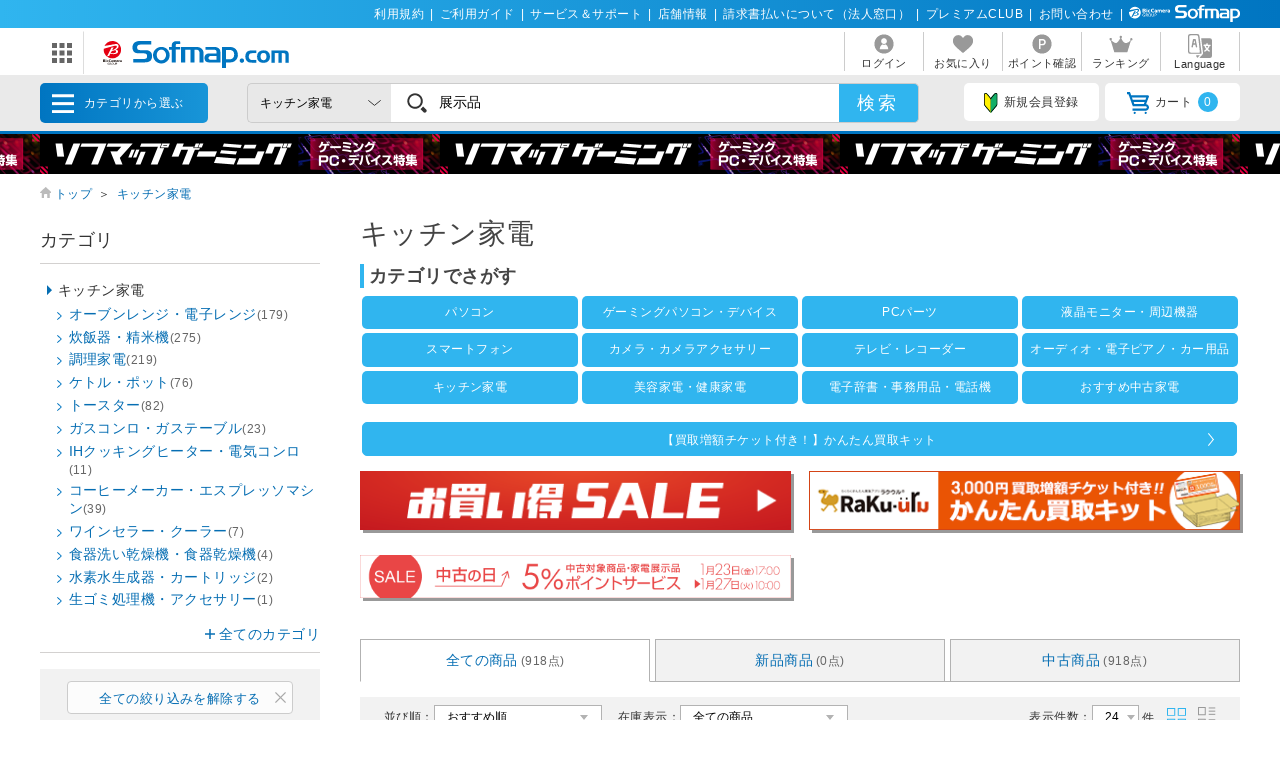

--- FILE ---
content_type: text/html; charset=shift_jis
request_url: https://www.sofmap.com/search_result_json.aspx?keyword=%93W%8E%A6%95i&product_type=ALL&order_by=&gid=001130&type=left
body_size: 2403
content:
{"total_count":"918","gid":{"name":"カテゴリー","items":[{"name":"キッチン家電","count":"918","param":"001130","parent":false,"current":true},{"name":"オーブンレンジ・電子レンジ","count":"179","param":"001130010","parent":false,"current":false},{"name":"炊飯器・精米機","count":"275","param":"001130020","parent":false,"current":false},{"name":"調理家電","count":"219","param":"001130030","parent":false,"current":false},{"name":"ケトル・ポット","count":"76","param":"001130040","parent":false,"current":false},{"name":"トースター","count":"82","param":"001130050","parent":false,"current":false},{"name":"ガスコンロ・ガステーブル","count":"23","param":"001130060","parent":false,"current":false},{"name":"IHクッキングヒーター・電気コンロ","count":"11","param":"001130070","parent":false,"current":false},{"name":"コーヒーメーカー・エスプレッソマシン","count":"39","param":"001130080","parent":false,"current":false},{"name":"ワインセラー・クーラー","count":"7","param":"001130090","parent":false,"current":false},{"name":"食器洗い乾燥機・食器乾燥機","count":"4","param":"001130110","parent":false,"current":false},{"name":"水素水生成器・カートリッジ","count":"2","param":"001130130","parent":false,"current":false},{"name":"生ゴミ処理機・アクセサリー","count":"1","param":"001130140","parent":false,"current":false}]},"product_type":{"name":"商品区分","items":[{"name":"新品","count":"0","param":"NEW"},{"name":"中古","count":"918","param":"USED","used_rank":{"name":"中古品ランク","items":[{"name":"ランクS","count":"1","param":"0009"},{"name":"ランクA","count":"605","param":"0003"},{"name":"ランクB","count":"276","param":"0002"},{"name":"ランクC","count":"36","param":"0001"},{"name":"ランクD","count":"0","param":"0006"},{"name":"ランクE","count":"0","param":"0004"}]}}]},"product_maker_code":{"name":"メーカー","items":[{"name":"HITACHI(日立)","count":"108","param":"100006506"},{"name":"ZOJIRUSHI(象印マホービン)","count":"97","param":"100004216"},{"name":"TIGER(タイガー)","count":"97","param":"100004302"},{"name":"TOSHIBA(東芝)","count":"64","param":"100005226"},{"name":"ORIGINAL%20BASIC","count":"55","param":"100014714"},{"name":"MITSUBISHI(三菱)","count":"46","param":"100008114"},{"name":"SHARP(シャープ)","count":"40","param":"100003324"},{"name":"イデアインターナショナル","count":"39","param":"100007239"},{"name":"アイリスオーヤマ","count":"37","param":"100000404"},{"name":"Panasonic(パナソニック)","count":"33","param":"100006442"},{"name":"ウィナーズ","count":"29","param":"100018341"},{"name":"ラドンナ","count":"28","param":"100009086"},{"name":"コイズミ","count":"21","param":"100002802"},{"name":"abien","count":"17","param":"100017959"},{"name":"SIROCA","count":"16","param":"100001570"},{"name":"T-FAL","count":"13","param":"100005067"},{"name":"バルミューダ","count":"12","param":"100008730"},{"name":"アピックス","count":"11","param":"100000159"},{"name":"岩谷産業","count":"9","param":"100000736"},{"name":"シティライフ","count":"9","param":"100014284"},{"name":"センゴクアラジン","count":"8","param":"100013215"},{"name":"A-STAGE","count":"8","param":"100016776"},{"name":"THERMOS(サーモス)","count":"7","param":"100003139"},{"name":"ピーコック","count":"7","param":"100006602"},{"name":"ツインバード","count":"6","param":"100004904"},{"name":"ドウシシャ","count":"6","param":"100005244"},{"name":"フォルスタージャパン","count":"6","param":"100006958"},{"name":"FORTYFOUR","count":"5","param":"100018847"},{"name":"アラジン","count":"4","param":"100000262"},{"name":"ELECOM(エレコム)","count":"4","param":"100001174"},{"name":"GREEN%20HOUSE(グリーンハウス)","count":"4","param":"100002546"},{"name":"プラスマイナスゼロ","count":"4","param":"100007197"},{"name":"ヤマゼン","count":"4","param":"100008770"},{"name":"ARIETE","count":"4","param":"100016532"},{"name":"カリタ","count":"3","param":"100002088"},{"name":"デロンギ","count":"3","param":"100005142"},{"name":"ドリテック","count":"3","param":"100005403"},{"name":"ネスレ日本","count":"3","param":"100006022"},{"name":"ビタントニオ","count":"3","param":"100006509"},{"name":"ライソン","count":"3","param":"100014470"},{"name":"Daan%20Tech%20Japan","count":"3","param":"100023333"},{"name":"ANTIBAC","count":"2","param":"100000791"},{"name":"ドール","count":"2","param":"100000928"},{"name":"サンコー","count":"2","param":"100003137"},{"name":"CCP","count":"2","param":"100003317"},{"name":"シィーネット","count":"2","param":"100003702"},{"name":"CBジャパン","count":"2","param":"100005841"},{"name":"ハイアール","count":"2","param":"100006233"},{"name":"マクロス","count":"2","param":"100008050"},{"name":"TTS","count":"2","param":"100008621"},{"name":"山本電気","count":"2","param":"100008765"},{"name":"ワンダーシェフ","count":"2","param":"100009770"},{"name":"BONAVITA","count":"2","param":"100012158"},{"name":"GAGGIA","count":"2","param":"100015674"},{"name":"オークローンマーケティング","count":"1","param":"100001647"},{"name":"さくら製作所","count":"1","param":"100002023"},{"name":"クマザキエイム","count":"1","param":"100002400"},{"name":"アントレックス","count":"1","param":"100003257"},{"name":"デバイスタイル","count":"1","param":"100004993"},{"name":"クロア","count":"1","param":"100005751"},{"name":"ニチネン","count":"1","param":"100005785"},{"name":"NEOVE","count":"1","param":"100006015"},{"name":"エムケー精工","count":"1","param":"100008211"},{"name":"メリタ","count":"1","param":"100008424"},{"name":"リヴィーズ","count":"1","param":"100014762"},{"name":"アンファンス","count":"1","param":"100017542"},{"name":"HESTANCUE","count":"1","param":"100018794"}]},"color":{"name":"カラー","items":[{"name":"ブラック","count":"375","param":"01"},{"name":"ホワイト","count":"255","param":"02"},{"name":"グレー","count":"54","param":"03"},{"name":"シルバー","count":"16","param":"04"},{"name":"ブルー","count":"19","param":"05"},{"name":"グリーン","count":"12","param":"06"},{"name":"ベージュ","count":"21","param":"07"},{"name":"イエロー","count":"10","param":"08"},{"name":"ゴールド","count":"2","param":"09"},{"name":"ブラウン","count":"24","param":"11"},{"name":"レッド","count":"23","param":"12"},{"name":"ピンク","count":"9","param":"13"},{"name":"その他","count":"7","param":"16"}]},"price":{"name":"価格","min_name":"price_from","max_name":"price_to","items":[{"name":"5000","count":"225","min":"1","max":"5000"},{"name":"12000","count":"168","min":"5001","max":"12000"},{"name":"25000","count":"178","min":"12001","max":"25000"},{"name":"40000","count":"163","min":"25001","max":"40000"},{"name":"70000","count":"163","min":"40001","max":"70000"},{"name":"330000","count":"21","min":"70001","max":"330000"}]},"stk_flg":{"name":"その他の条件","items":[{"name":"注文可能","count":"912","param":"1"},{"name":"在庫あり","count":"912","param":"2"},{"name":"新入荷","count":"196","param":"5"}]}}

--- FILE ---
content_type: text/html; charset=shift_jis
request_url: https://www.sofmap.com//product_list_parts.aspx?gid=001130&keyword=%93W%8e%a6%95i&is_page=serch_result&isFirst=true&_=1769340047441
body_size: 8968
content:


	<section class="list_settings">
		<form action="/product_list.aspx" method="get" name="search">
<input type="hidden" name="gid" value="001130">
<input type="hidden" name="product_type" value="ALL">
<input type="hidden" name="keyword" value="展示品">

		<input type="hidden" name="styp" value="p_srt">

			<dl>
				<dt>並び順：</dt>
				<dd>
					<select name="order_by" onchange="submit(this.form);">
						<option value="DEFAULT" >おすすめ順</option>
						<option value="SALES_DESC" >売り上げ順</option>
						<option value="PRICE_ASC" >価格の安い順</option>
						<option value="PRICE_DESC" >価格の高い順</option>
						<option value="NAME_ASC" >商品名順</option>
						<option value="MAKER_ASC" >メーカー名順</option>

						<option value="DATE_DESC" >発売日が新しい順</option>
						<option value="DATE_ASC" >発売日が古い順</option>
					</select>
				</dd>
			</dl>
			<dl class="zaiko_select">
				<dt>在庫表示：</dt>
				<dd>
					<select name="stk_flg" class="zaiko" onchange="submit(this.form);">
						<option value="">全ての商品</option>
						<option value="1" >注文可能な商品のみ</option>
						<option value="2" >在庫のある商品のみ</option>
					</select>
				</dd>
			</dl>
			<dl class="count_select">
				<dt>表示件数：</dt>
				<dd>
					<select name="dispcnt" onchange="submit(this.form);">
						<option value="24"  selected>24</option>
						<option value="50" >50</option>
						<option value="100" >100</option>
					</select>
					件
				</dd>
				<dd class="list_style column active"><img src="https://www.sofmap.com/images/static/img/ic_list_on_horizontal.svg" alt=""></dd>
				<dd class="list_style"><img src="https://www.sofmap.com/images/static/img/ic_list_vertical.svg" alt=""></dd>
			</dl>
		</form>
	</section>


	<section class="paging_settings">
		<p class="pg_number_set"><span>356</span>件 (全918点)<br><i>1</i>件から<i>24</i>件まで表示</p>
		<ol class="paging_bl">
			<li><a><img src="https://www.sofmap.com/images/static/img/pgarw_l_double_gry.svg"></a></li><li><a><img src="https://www.sofmap.com/images/static/img/pgarw_l_single_gry.svg"></a></li><li><a href="#" class="current">1</a></li><li><a href="/product_list_parts.aspx?gid=001130&is_page=serch_result&pno=2&keyword=%93W%8e%a6%95i&product_type=ALL&dispcnt=24">2</a></li><li><a href="/product_list_parts.aspx?gid=001130&is_page=serch_result&pno=3&keyword=%93W%8e%a6%95i&product_type=ALL&dispcnt=24">3</a></li><li><a href="/product_list_parts.aspx?gid=001130&is_page=serch_result&pno=4&keyword=%93W%8e%a6%95i&product_type=ALL&dispcnt=24">4</a></li><li><a href="/product_list_parts.aspx?gid=001130&is_page=serch_result&pno=5&keyword=%93W%8e%a6%95i&product_type=ALL&dispcnt=24">5</a></li><li><a href="/product_list_parts.aspx?gid=001130&is_page=serch_result&pno=6&keyword=%93W%8e%a6%95i&product_type=ALL&dispcnt=24">6</a></li><li><a href="/product_list_parts.aspx?gid=001130&is_page=serch_result&pno=7&keyword=%93W%8e%a6%95i&product_type=ALL&dispcnt=24">7</a></li><li><a href="/product_list_parts.aspx?gid=001130&is_page=serch_result&pno=2&keyword=%93W%8e%a6%95i&product_type=ALL&dispcnt=24"><img src="https://www.sofmap.com/images/static/img/pgarw_r_single.svg"></a></li>
		</ol>
	</section>
				<ul id="change_style_list" class="product_list flexcartbtn ftbtn">
					<input type="hidden" name="product_type" value="ALL" />
<script language="JavaScript"><!--
var listItemSku=[];

var listItem=[];
// --></script>

					<li >
					<div class="mainbox">
						<a href="https://www.sofmap.com/product_detail.aspx?sku=414218719" class="itemimg">


							<img src="https://www.sofmap.com/images/static/img/ic_usedrank_A.svg" alt="" class="ic usedrank">

							<img src="https://image.sofmap.com/images/product/large/4514499180298.jpg" alt="" decoding="async" loading="lazy">
						</a>
                        <div class="icon-box"><i class="ic item-type used">中古商品</i></div>
						<span class="brand">イデアインターナショナル</span>
						<span class="brand brand_type_list" style="display:none;">イデアインターナショナル</span>
						<a href="https://www.sofmap.com/product_detail.aspx?sku=414218719" class="product_name">〔展示品〕 DISNEY　パーソナル電動ミルコーヒーメーカー   BHK310-BE ［ミル付き］</a>
						<a href="https://www.sofmap.com/product_detail.aspx?sku=414218719" class="product_name product_name_type_list" style="display:none;">〔展示品〕 DISNEY　パーソナル電動ミルコーヒーメーカー   BHK310-BE ［ミル付き］</a>
						<div class="item_label">
							
						</div>


						<span class="price"><strong>&yen;3,980<i>(税込)</i></strong></span>


						<span class="point">199ポイントサービス </strong></span>
                        


						<span class="date">発売日：2024年頃発売</span>


					<div class="stock_review-box">
						<!-- stock_disp_id : TENPO_IN_STOCK --><span class="ic stock inshop">店舗併売品</span>

					</div><!-- //end stock_review-box -->


<dl class="used_link shop">
	<dt>
		取扱店舗
	</dt>
	<dd>
		<a href="https://www.sofmap.com/tenpo/contents/?id=shops&sid=n_machida">
			<img src="/images/static/img/ic_used_tempo.svg" alt="">
			町田店
		</a>
	</dd>
</dl>



				</div><!-- //end mainbox -->
				<div class="footbox">
				<div class="used_box txt newitem4514499180298">

<script language="JavaScript"><!--
listItemSku.push("4514499180298");
// --></script>

<script language="JavaScript"><!--
listItem.push("4514499180298");
// --></script>
<div id="iu4514499180298"></div>

						</div>
						</div><!-- //end footbox -->

					</li>

					<li >
					<div class="mainbox">
						<a href="/search_result.aspx?product_type=USED&new_jan=4582180202444&gid=001130&keyword=%93W%8e%a6%95i" class="itemimg">


							<img src="https://image.sofmap.com/images/product/large/4582180202444.jpg" alt="" decoding="async" loading="lazy">
						</a>
                        <div class="icon-box"><i class="ic item-type used">中古商品</i></div>
						<span class="brand">ウィナーズ</span>
						<span class="brand brand_type_list" style="display:none;">ウィナーズ</span>
						<a href="/search_result.aspx?product_type=USED&new_jan=4582180202444&gid=001130&keyword=%93W%8e%a6%95i" class="product_name">〔展示品〕 エアーオーブントースター recolte（レコルト） レッド RFT-1R</a>
						<a href="/search_result.aspx?product_type=USED&new_jan=4582180202444&gid=001130&keyword=%93W%8e%a6%95i" class="product_name product_name_type_list" style="display:none;">〔展示品〕 エアーオーブントースター recolte（レコルト） レッド RFT-1R</a>
						<div class="item_label">
							
						</div>


						<span class="price"><strong>&yen;8,280<i>(税込)～</i></strong></span>
						<div class="used_box txt">
						    <a href="/search_result.aspx?product_type=USED&new_jan=4582180202444&gid=001130&keyword=%93W%8e%a6%95i">中古商品が計3点あります</a>
						</div>


						<span class="point">414ポイントサービス </strong></span>
                        


						<span class="date">発売日：2022年6月頃発売</span>


					<div class="stock_review-box">
						<!-- stock_disp_id : TENPO_IN_STOCK --><span class="ic stock inshop">店舗併売品</span>

					</div><!-- //end stock_review-box -->


<dl class="used_link shop">
	<dt>
		取扱店舗
	</dt>
	<dd>
		<a href="https://www.sofmap.com/tenpo/contents/?id=shops&sid=n_machida">
			<img src="/images/static/img/ic_used_tempo.svg" alt="">
			町田店
		</a>
	</dd>
</dl>



				</div><!-- //end mainbox -->
				<div class="footbox">
				<div class="used_box txt newitem4582180202444">

<script language="JavaScript"><!--
listItemSku.push("4582180202444");
// --></script>

<script language="JavaScript"><!--
listItem.push("4582180202444");
// --></script>
<div id="iu4582180202444"></div>

						</div>
						</div><!-- //end footbox -->

					</li>

					<li >
					<div class="mainbox">
						<a href="/search_result.aspx?product_type=USED&new_jan=4573561580664&gid=001130&keyword=%93W%8e%a6%95i" class="itemimg">


							<img src="https://image.sofmap.com/images/product/large/4573561580664.jpg" alt="" decoding="async" loading="lazy">
						</a>
                        <div class="icon-box"><i class="ic item-type used">中古商品</i></div>
						<span class="brand">abien</span>
						<span class="brand brand_type_list" style="display:none;">abien</span>
						<a href="/search_result.aspx?product_type=USED&new_jan=4573561580664&gid=001130&keyword=%93W%8e%a6%95i" class="product_name">〔展示品〕 トースター abien BREAD GRILL  ブラック DCT37-BK</a>
						<a href="/search_result.aspx?product_type=USED&new_jan=4573561580664&gid=001130&keyword=%93W%8e%a6%95i" class="product_name product_name_type_list" style="display:none;">〔展示品〕 トースター abien BREAD GRILL  ブラック DCT37-BK</a>
						<div class="item_label">
							
						</div>


						<span class="price"><strong>&yen;17,580<i>(税込)～</i></strong></span>
						<div class="used_box txt">
						    <a href="/search_result.aspx?product_type=USED&new_jan=4573561580664&gid=001130&keyword=%93W%8e%a6%95i">中古商品が計8点あります</a>
						</div>


						<span class="point">879ポイントサービス </strong></span>
                        


						<span class="date">発売日：2024/05/24発売</span>


					<div class="stock_review-box">
						<!-- stock_disp_id : TENPO_IN_STOCK --><span class="ic stock inshop">店舗併売品</span>

					</div><!-- //end stock_review-box -->


<dl class="used_link shop">
	<dt>
		取扱店舗
	</dt>
	<dd>
		<a href="https://www.sofmap.com/tenpo/contents/?id=shops&sid=yokohama">
			<img src="/images/static/img/ic_used_tempo.svg" alt="">
			横浜ビブレ店
		</a>
	</dd>
</dl>



				</div><!-- //end mainbox -->
				<div class="footbox">
				<div class="used_box txt newitem4573561580664">

<script language="JavaScript"><!--
listItemSku.push("4573561580664");
// --></script>

<script language="JavaScript"><!--
listItem.push("4573561580664");
// --></script>
<div id="iu4573561580664"></div>

						</div>
						</div><!-- //end footbox -->

					</li>

					<li >
					<div class="mainbox">
						<a href="https://www.sofmap.com/product_detail.aspx?sku=414725978" class="itemimg">


							<img src="https://www.sofmap.com/images/static/img/ic_usedrank_A.svg" alt="" class="ic usedrank">

							<img src="https://image.sofmap.com/images/product/large/4974305230959.jpg" alt="" decoding="async" loading="lazy">
						</a>
                        <div class="icon-box"><i class="ic item-type used">中古商品</i></div>
						<span class="brand">ZOJIRUSHI(象印マホービン)</span>
						<span class="brand brand_type_list" style="display:none;">ZOJIRUSHI(象印マホービン)</span>
						<a href="https://www.sofmap.com/product_detail.aspx?sku=414725978" class="product_name">〔展示品〕 電気ケトル  ホワイト CK-DC10 ［1.0L］</a>
						<a href="https://www.sofmap.com/product_detail.aspx?sku=414725978" class="product_name product_name_type_list" style="display:none;">〔展示品〕 電気ケトル  ホワイト CK-DC10 ［1.0L］</a>
						<div class="item_label">
							
						</div>


						<span class="price"><strong>&yen;3,780<i>(税込)</i></strong></span>


						<span class="point">189ポイントサービス </strong></span>
                        


						<span class="date">発売日：2025/09/11発売</span>


					<div class="stock_review-box">
						<!-- stock_disp_id : TENPO_IN_STOCK --><span class="ic stock inshop">店舗併売品</span>

					</div><!-- //end stock_review-box -->


<dl class="used_link shop">
	<dt>
		取扱店舗
	</dt>
	<dd>
		<a href="https://www.sofmap.com/tenpo/contents/?id=shops&sid=yokohama">
			<img src="/images/static/img/ic_used_tempo.svg" alt="">
			横浜ビブレ店
		</a>
	</dd>
</dl>



				</div><!-- //end mainbox -->
				<div class="footbox">
				<div class="used_box txt newitem4974305230959">

<script language="JavaScript"><!--
listItemSku.push("4974305230959");
// --></script>

<script language="JavaScript"><!--
listItem.push("4974305230959");
// --></script>
<div id="iu4974305230959"></div>

						</div>
						</div><!-- //end footbox -->

					</li>

					<li >
					<div class="mainbox">
						<a href="/search_result.aspx?product_type=USED&new_jan=4974305230935&gid=001130&keyword=%93W%8e%a6%95i" class="itemimg">


							<img src="https://image.sofmap.com/images/product/large/4974305230935.jpg" alt="" decoding="async" loading="lazy">
						</a>
                        <div class="icon-box"><i class="ic item-type used">中古商品</i></div>
						<span class="brand">ZOJIRUSHI(象印マホービン)</span>
						<span class="brand brand_type_list" style="display:none;">ZOJIRUSHI(象印マホービン)</span>
						<a href="/search_result.aspx?product_type=USED&new_jan=4974305230935&gid=001130&keyword=%93W%8e%a6%95i" class="product_name">〔展示品〕 電気ケトル  ソフトブラック CK-DC10 ［1.0L］</a>
						<a href="/search_result.aspx?product_type=USED&new_jan=4974305230935&gid=001130&keyword=%93W%8e%a6%95i" class="product_name product_name_type_list" style="display:none;">〔展示品〕 電気ケトル  ソフトブラック CK-DC10 ［1.0L］</a>
						<div class="item_label">
							
						</div>


						<span class="price"><strong>&yen;3,780<i>(税込)～</i></strong></span>
						<div class="used_box txt">
						    <a href="/search_result.aspx?product_type=USED&new_jan=4974305230935&gid=001130&keyword=%93W%8e%a6%95i">中古商品が計2点あります</a>
						</div>


						<span class="point">189ポイントサービス </strong></span>
                        


						<span class="date">発売日：2025/09/11発売</span>


					<div class="stock_review-box">
						<!-- stock_disp_id : TENPO_IN_STOCK --><span class="ic stock inshop">店舗併売品</span>

					</div><!-- //end stock_review-box -->


<dl class="used_link shop">
	<dt>
		取扱店舗
	</dt>
	<dd>
		<a href="https://www.sofmap.com/tenpo/contents/?id=shops&sid=yokohama">
			<img src="/images/static/img/ic_used_tempo.svg" alt="">
			横浜ビブレ店
		</a>
	</dd>
</dl>



				</div><!-- //end mainbox -->
				<div class="footbox">
				<div class="used_box txt newitem4974305230935">

<script language="JavaScript"><!--
listItemSku.push("4974305230935");
// --></script>

<script language="JavaScript"><!--
listItem.push("4974305230935");
// --></script>
<div id="iu4974305230935"></div>

						</div>
						</div><!-- //end footbox -->

					</li>

					<li >
					<div class="mainbox">
						<a href="https://www.sofmap.com/product_detail.aspx?sku=414695499" class="itemimg">


							<img src="https://www.sofmap.com/images/static/img/ic_usedrank_A.svg" alt="" class="ic usedrank">

							<img src="https://image.sofmap.com/images/product/large/4974305230942.jpg" alt="" decoding="async" loading="lazy">
						</a>
                        <div class="icon-box"><i class="ic item-type used">中古商品</i></div>
						<span class="brand">ZOJIRUSHI(象印マホービン)</span>
						<span class="brand brand_type_list" style="display:none;">ZOJIRUSHI(象印マホービン)</span>
						<a href="https://www.sofmap.com/product_detail.aspx?sku=414695499" class="product_name">〔展示品〕 電気ケトル  ライトベージュ CK-DC10 ［1.0L］</a>
						<a href="https://www.sofmap.com/product_detail.aspx?sku=414695499" class="product_name product_name_type_list" style="display:none;">〔展示品〕 電気ケトル  ライトベージュ CK-DC10 ［1.0L］</a>
						<div class="item_label">
							
						</div>


						<span class="price"><strong>&yen;3,780<i>(税込)</i></strong></span>


						<span class="point">189ポイントサービス </strong></span>
                        


						<span class="date">発売日：2025/09/11発売</span>


					<div class="stock_review-box">
						<!-- stock_disp_id : TENPO_IN_STOCK --><span class="ic stock inshop">店舗併売品</span>

					</div><!-- //end stock_review-box -->


<dl class="used_link shop">
	<dt>
		取扱店舗
	</dt>
	<dd>
		<a href="https://www.sofmap.com/tenpo/contents/?id=shops&sid=akiba_ekimae">
			<img src="/images/static/img/ic_used_tempo.svg" alt="">
			AKIBA 駅前館
		</a>
	</dd>
</dl>



				</div><!-- //end mainbox -->
				<div class="footbox">
				<div class="used_box txt newitem4974305230942">

<script language="JavaScript"><!--
listItemSku.push("4974305230942");
// --></script>

<script language="JavaScript"><!--
listItem.push("4974305230942");
// --></script>
<div id="iu4974305230942"></div>

						</div>
						</div><!-- //end footbox -->

					</li>

					<li >
					<div class="mainbox">
						<a href="https://www.sofmap.com/product_detail.aspx?sku=414729414" class="itemimg">


							<img src="https://www.sofmap.com/images/static/img/ic_usedrank_B.svg" alt="" class="ic usedrank">

							<img src="https://image.sofmap.com/images/product/large/4974305231222.jpg" alt="" decoding="async" loading="lazy">
						</a>
                        <div class="icon-box"><i class="ic item-type used">中古商品</i></div>
						<span class="brand">ZOJIRUSHI(象印マホービン)</span>
						<span class="brand brand_type_list" style="display:none;">ZOJIRUSHI(象印マホービン)</span>
						<a href="https://www.sofmap.com/product_detail.aspx?sku=414729414" class="product_name">〔展示品〕 電動ポット  ホワイト CP-EB20 ［2.0L /蒸気レス］</a>
						<a href="https://www.sofmap.com/product_detail.aspx?sku=414729414" class="product_name product_name_type_list" style="display:none;">〔展示品〕 電動ポット  ホワイト CP-EB20 ［2.0L /蒸気レス］</a>
						<div class="item_label">
							
						</div>


						<span class="price"><strong>&yen;8,180<i>(税込)</i></strong></span>


						<span class="point">409ポイントサービス </strong></span>
                        


						<span class="date">発売日：2025/10/01発売</span>


					<div class="stock_review-box">
						<!-- stock_disp_id : TENPO_IN_STOCK --><span class="ic stock inshop">店舗併売品</span>

					</div><!-- //end stock_review-box -->


<dl class="used_link shop">
	<dt>
		取扱店舗
	</dt>
	<dd>
		<a href="https://www.sofmap.com/tenpo/contents/?id=shops&sid=yokohama">
			<img src="/images/static/img/ic_used_tempo.svg" alt="">
			横浜ビブレ店
		</a>
	</dd>
</dl>



				</div><!-- //end mainbox -->
				<div class="footbox">
				<div class="used_box txt newitem4974305231222">

<script language="JavaScript"><!--
listItemSku.push("4974305231222");
// --></script>

<script language="JavaScript"><!--
listItem.push("4974305231222");
// --></script>
<div id="iu4974305231222"></div>

						</div>
						</div><!-- //end footbox -->

					</li>

					<li >
					<div class="mainbox">
						<a href="/search_result.aspx?product_type=USED&new_jan=4549873214627&gid=001130&keyword=%93W%8e%a6%95i" class="itemimg">


							<img src="https://image.sofmap.com/images/product/large/4549873214627.jpg" alt="" decoding="async" loading="lazy">
						</a>
                        <div class="icon-box"><i class="ic item-type used">中古商品</i></div>
						<span class="brand">HITACHI(日立)</span>
						<span class="brand brand_type_list" style="display:none;">HITACHI(日立)</span>
						<a href="/search_result.aspx?product_type=USED&new_jan=4549873214627&gid=001130&keyword=%93W%8e%a6%95i" class="product_name">〔展示品〕 オーブンレンジ  ホワイト MRO-F6D-W ［27L］</a>
						<a href="/search_result.aspx?product_type=USED&new_jan=4549873214627&gid=001130&keyword=%93W%8e%a6%95i" class="product_name product_name_type_list" style="display:none;">〔展示品〕 オーブンレンジ  ホワイト MRO-F6D-W ［27L］</a>
						<div class="item_label">
							
						</div>


						<span class="price"><strong>&yen;32,480<i>(税込)～</i></strong></span>
						<div class="used_box txt">
						    <a href="/search_result.aspx?product_type=USED&new_jan=4549873214627&gid=001130&keyword=%93W%8e%a6%95i">中古商品が計3点あります</a>
						</div>


						<span class="point">1,624ポイントサービス </strong></span>
                        


						<span class="date">発売日：2025/08/09発売</span>


					<div class="stock_review-box">
						<!-- stock_disp_id : IN_STOCK_ONLY --><span class="ic stock stocklast">在庫限り</span>

					</div><!-- //end stock_review-box -->


<dl class="used_link ec">
	<dt>
		取扱店舗
	</dt>
	<dd>
		<span>
			<img src="/images/static/img/ic_used_ec.svg" alt="">
			Sofmap.com
		</span>
	</dd>
</dl>



				</div><!-- //end mainbox -->
				<div class="footbox">
				<div class="used_box txt newitem4549873214627">

<script language="JavaScript"><!--
listItemSku.push("4549873214627");
// --></script>

<script language="JavaScript"><!--
listItem.push("4549873214627");
// --></script>
<div id="iu4549873214627"></div>

						</div>
						</div><!-- //end footbox -->

					</li>

					<li >
					<div class="mainbox">
						<a href="https://www.sofmap.com/product_detail.aspx?sku=414756226" class="itemimg">


							<img src="https://www.sofmap.com/images/static/img/ic_usedrank_A.svg" alt="" class="ic usedrank">

							<img src="https://image.sofmap.com/images/product/now_printing.gif" alt="" decoding="async" loading="lazy">
						</a>
                        <div class="icon-box"><i class="ic item-type used">中古商品</i></div>
						<span class="brand">Panasonic(パナソニック)</span>
						<span class="brand brand_type_list" style="display:none;">Panasonic(パナソニック)</span>
						<a href="https://www.sofmap.com/product_detail.aspx?sku=414756226" class="product_name">〔展示品〕 展示品専用販売不可  ホワイト NE-UBS10D-WJ</a>
						<a href="https://www.sofmap.com/product_detail.aspx?sku=414756226" class="product_name product_name_type_list" style="display:none;">〔展示品〕 展示品専用販売不可  ホワイト NE-UBS10D-WJ</a>
						<div class="item_label">
							
						</div>


						<span class="price"><strong>&yen;134,980<i>(税込)</i></strong></span>


						<span class="point">6,749ポイントサービス </strong></span>
                        


						<span class="date">発売日：2025/06/01発売</span>


					<div class="stock_review-box">
						<!-- stock_disp_id : TENPO_IN_STOCK --><span class="ic stock inshop">店舗併売品</span>

					</div><!-- //end stock_review-box -->


<dl class="used_link shop">
	<dt>
		取扱店舗
	</dt>
	<dd>
		<a href="https://www.sofmap.com/tenpo/contents/?id=shops&sid=yokohama">
			<img src="/images/static/img/ic_used_tempo.svg" alt="">
			横浜ビブレ店
		</a>
	</dd>
</dl>



				</div><!-- //end mainbox -->
				<div class="footbox">
				<div class="used_box txt newitem4549980961704">

<script language="JavaScript"><!--
listItemSku.push("4549980961704");
// --></script>

<script language="JavaScript"><!--
listItem.push("4549980961704");
// --></script>
<div id="iu4549980961704"></div>

						</div>
						</div><!-- //end footbox -->

					</li>

					<li >
					<div class="mainbox">
						<a href="https://www.sofmap.com/product_detail.aspx?sku=414690250" class="itemimg">


							<img src="https://www.sofmap.com/images/static/img/ic_usedrank_A.svg" alt="" class="ic usedrank">

							<img src="https://image.sofmap.com/images/product/large/4974305230461.jpg" alt="" decoding="async" loading="lazy">
						</a>
                        <div class="icon-box"><i class="ic item-type used">中古商品</i></div>
						<span class="brand">ZOJIRUSHI(象印マホービン)</span>
						<span class="brand brand_type_list" style="display:none;">ZOJIRUSHI(象印マホービン)</span>
						<a href="https://www.sofmap.com/product_detail.aspx?sku=414690250" class="product_name">〔展示品〕 圧力IH炊飯ジャー 極め炊き ホワイト NW-BB10 ［5.5合 /圧力IH］</a>
						<a href="https://www.sofmap.com/product_detail.aspx?sku=414690250" class="product_name product_name_type_list" style="display:none;">〔展示品〕 圧力IH炊飯ジャー 極め炊き ホワイト NW-BB10 ［5.5合 /圧力IH］</a>
						<div class="item_label">
							
						</div>


						<span class="price"><strong>&yen;44,480<i>(税込)</i></strong></span>


						<span class="point">2,224ポイントサービス </strong></span>
                        


						<span class="date">発売日：2025/09/01発売</span>


					<div class="stock_review-box">
						<!-- stock_disp_id : TENPO_IN_STOCK --><span class="ic stock inshop">店舗併売品</span>

					</div><!-- //end stock_review-box -->


<dl class="used_link shop">
	<dt>
		取扱店舗
	</dt>
	<dd>
		<a href="https://www.sofmap.com/tenpo/contents/?id=shops&sid=yokohama">
			<img src="/images/static/img/ic_used_tempo.svg" alt="">
			横浜ビブレ店
		</a>
	</dd>
</dl>



				</div><!-- //end mainbox -->
				<div class="footbox">
				<div class="used_box txt newitem4974305230461">

<script language="JavaScript"><!--
listItemSku.push("4974305230461");
// --></script>

<script language="JavaScript"><!--
listItem.push("4974305230461");
// --></script>
<div id="iu4974305230461"></div>

						</div>
						</div><!-- //end footbox -->

					</li>

					<li >
					<div class="mainbox">
						<a href="https://www.sofmap.com/product_detail.aspx?sku=414758437" class="itemimg">


							<img src="https://www.sofmap.com/images/static/img/ic_usedrank_A.svg" alt="" class="ic usedrank">

							<img src="https://image.sofmap.com/images/product/large/4974305231185.jpg" alt="" decoding="async" loading="lazy">
						</a>
                        <div class="icon-box"><i class="ic item-type used">中古商品</i></div>
						<span class="brand">ZOJIRUSHI(象印マホービン)</span>
						<span class="brand brand_type_list" style="display:none;">ZOJIRUSHI(象印マホービン)</span>
						<a href="https://www.sofmap.com/product_detail.aspx?sku=414758437" class="product_name">〔展示品〕 VE電気まほうびん 優湯生 ソフトブラック CV-GD40 ［4.0L /蒸気セーブ機能つき］</a>
						<a href="https://www.sofmap.com/product_detail.aspx?sku=414758437" class="product_name product_name_type_list" style="display:none;">〔展示品〕 VE電気まほうびん 優湯生 ソフトブラック CV-GD40 ［4.0L /蒸気セーブ機能つき］</a>
						<div class="item_label">
							
						</div>


						<span class="price"><strong>&yen;15,980<i>(税込)</i></strong></span>


						<span class="point">799ポイントサービス </strong></span>
                        


						<span class="date">発売日：2025/10/01発売</span>


					<div class="stock_review-box">
						<!-- stock_disp_id : TENPO_IN_STOCK --><span class="ic stock inshop">店舗併売品</span>

					</div><!-- //end stock_review-box -->


<dl class="used_link shop">
	<dt>
		取扱店舗
	</dt>
	<dd>
		<a href="https://www.sofmap.com/tenpo/contents/?id=shops&sid=n_machida">
			<img src="/images/static/img/ic_used_tempo.svg" alt="">
			町田店
		</a>
	</dd>
</dl>



				</div><!-- //end mainbox -->
				<div class="footbox">
				<div class="used_box txt newitem4974305231185">

<script language="JavaScript"><!--
listItemSku.push("4974305231185");
// --></script>

<script language="JavaScript"><!--
listItem.push("4974305231185");
// --></script>
<div id="iu4974305231185"></div>

						</div>
						</div><!-- //end footbox -->

					</li>

					<li >
					<div class="mainbox">
						<a href="https://www.sofmap.com/product_detail.aspx?sku=414758436" class="itemimg">


							<img src="https://www.sofmap.com/images/static/img/ic_usedrank_A.svg" alt="" class="ic usedrank">

							<img src="https://image.sofmap.com/images/product/large/4974305231161.jpg" alt="" decoding="async" loading="lazy">
						</a>
                        <div class="icon-box"><i class="ic item-type used">中古商品</i></div>
						<span class="brand">ZOJIRUSHI(象印マホービン)</span>
						<span class="brand brand_type_list" style="display:none;">ZOJIRUSHI(象印マホービン)</span>
						<a href="https://www.sofmap.com/product_detail.aspx?sku=414758436" class="product_name">〔展示品〕 VE電気まほうびん 優湯生 ソフトブラック CV-GD22 ［2.2L /蒸気セーブ機能つき］</a>
						<a href="https://www.sofmap.com/product_detail.aspx?sku=414758436" class="product_name product_name_type_list" style="display:none;">〔展示品〕 VE電気まほうびん 優湯生 ソフトブラック CV-GD22 ［2.2L /蒸気セーブ機能つき］</a>
						<div class="item_label">
							
						</div>


						<span class="price"><strong>&yen;13,480<i>(税込)</i></strong></span>


						<span class="point">674ポイントサービス </strong></span>
                        


						<span class="date">発売日：2025/10/01発売</span>


					<div class="stock_review-box">
						<!-- stock_disp_id : TENPO_IN_STOCK --><span class="ic stock inshop">店舗併売品</span>

					</div><!-- //end stock_review-box -->


<dl class="used_link shop">
	<dt>
		取扱店舗
	</dt>
	<dd>
		<a href="https://www.sofmap.com/tenpo/contents/?id=shops&sid=yokohama">
			<img src="/images/static/img/ic_used_tempo.svg" alt="">
			横浜ビブレ店
		</a>
	</dd>
</dl>



				</div><!-- //end mainbox -->
				<div class="footbox">
				<div class="used_box txt newitem4974305231161">

<script language="JavaScript"><!--
listItemSku.push("4974305231161");
// --></script>

<script language="JavaScript"><!--
listItem.push("4974305231161");
// --></script>
<div id="iu4974305231161"></div>

						</div>
						</div><!-- //end footbox -->

					</li>

					<li >
					<div class="mainbox">
						<a href="https://www.sofmap.com/product_detail.aspx?sku=414729402" class="itemimg">


							<img src="https://www.sofmap.com/images/static/img/ic_usedrank_A.svg" alt="" class="ic usedrank">

							<img src="https://image.sofmap.com/images/product/large/4974305231192.jpg" alt="" decoding="async" loading="lazy">
						</a>
                        <div class="icon-box"><i class="ic item-type used">中古商品</i></div>
						<span class="brand">ZOJIRUSHI(象印マホービン)</span>
						<span class="brand brand_type_list" style="display:none;">ZOJIRUSHI(象印マホービン)</span>
						<a href="https://www.sofmap.com/product_detail.aspx?sku=414729402" class="product_name">〔展示品〕 VE電気まほうびん 優湯生 ホワイト CV-TF22 ［2.2L /蒸気セーブ機能つき］</a>
						<a href="https://www.sofmap.com/product_detail.aspx?sku=414729402" class="product_name product_name_type_list" style="display:none;">〔展示品〕 VE電気まほうびん 優湯生 ホワイト CV-TF22 ［2.2L /蒸気セーブ機能つき］</a>
						<div class="item_label">
							
						</div>


						<span class="price"><strong>&yen;9,180<i>(税込)</i></strong></span>


						<span class="point">459ポイントサービス </strong></span>
                        


						<span class="date">発売日：2025/10/01発売</span>


					<div class="stock_review-box">
						<!-- stock_disp_id : TENPO_IN_STOCK --><span class="ic stock inshop">店舗併売品</span>

					</div><!-- //end stock_review-box -->


<dl class="used_link shop">
	<dt>
		取扱店舗
	</dt>
	<dd>
		<a href="https://www.sofmap.com/tenpo/contents/?id=shops&sid=yokohama">
			<img src="/images/static/img/ic_used_tempo.svg" alt="">
			横浜ビブレ店
		</a>
	</dd>
</dl>



				</div><!-- //end mainbox -->
				<div class="footbox">
				<div class="used_box txt newitem4974305231192">

<script language="JavaScript"><!--
listItemSku.push("4974305231192");
// --></script>

<script language="JavaScript"><!--
listItem.push("4974305231192");
// --></script>
<div id="iu4974305231192"></div>

						</div>
						</div><!-- //end footbox -->

					</li>

					<li >
					<div class="mainbox">
						<a href="https://www.sofmap.com/product_detail.aspx?sku=414617095" class="itemimg">


							<img src="https://www.sofmap.com/images/static/img/ic_usedrank_A.svg" alt="" class="ic usedrank">

							<img src="https://image.sofmap.com/images/product/large/4550556179973.jpg" alt="" decoding="async" loading="lazy">
						</a>
                        <div class="icon-box"><i class="ic item-type used">中古商品</i></div>
						<span class="brand">SHARP(シャープ)</span>
						<span class="brand brand_type_list" style="display:none;">SHARP(シャープ)</span>
						<a href="https://www.sofmap.com/product_detail.aspx?sku=414617095" class="product_name">〔展示品〕 過熱水蒸気オーブンレンジ PLAINLY ホワイト RE-WF276-W ［27L］</a>
						<a href="https://www.sofmap.com/product_detail.aspx?sku=414617095" class="product_name product_name_type_list" style="display:none;">〔展示品〕 過熱水蒸気オーブンレンジ PLAINLY ホワイト RE-WF276-W ［27L］</a>
						<div class="item_label">
							
						</div>


						<span class="price"><strong>&yen;35,480<i>(税込)</i></strong></span>


						<span class="point">1,774ポイントサービス </strong></span>
                        


						<span class="date">発売日：2025年8月頃発売</span>


					<div class="stock_review-box">
						<!-- stock_disp_id : TENPO_IN_STOCK --><span class="ic stock inshop">店舗併売品</span>

					</div><!-- //end stock_review-box -->


<dl class="used_link shop">
	<dt>
		取扱店舗
	</dt>
	<dd>
		<a href="https://www.sofmap.com/tenpo/contents/?id=shops&sid=yokohama">
			<img src="/images/static/img/ic_used_tempo.svg" alt="">
			横浜ビブレ店
		</a>
	</dd>
</dl>



				</div><!-- //end mainbox -->
				<div class="footbox">
				<div class="used_box txt newitem4550556179973">

<script language="JavaScript"><!--
listItemSku.push("4550556179973");
// --></script>

<script language="JavaScript"><!--
listItem.push("4550556179973");
// --></script>
<div id="iu4550556179973"></div>

						</div>
						</div><!-- //end footbox -->

					</li>

					<li >
					<div class="mainbox">
						<a href="/search_result.aspx?product_type=USED&new_jan=4550556179997&gid=001130&keyword=%93W%8e%a6%95i" class="itemimg">


							<img src="https://image.sofmap.com/images/product/large/4550556179997.jpg" alt="" decoding="async" loading="lazy">
						</a>
                        <div class="icon-box"><i class="ic item-type used">中古商品</i></div>
						<span class="brand">SHARP(シャープ)</span>
						<span class="brand brand_type_list" style="display:none;">SHARP(シャープ)</span>
						<a href="/search_result.aspx?product_type=USED&new_jan=4550556179997&gid=001130&keyword=%93W%8e%a6%95i" class="product_name">〔展示品〕 オーブンレンジ PLAINLY ブラック RE-WF236-B ［23L］</a>
						<a href="/search_result.aspx?product_type=USED&new_jan=4550556179997&gid=001130&keyword=%93W%8e%a6%95i" class="product_name product_name_type_list" style="display:none;">〔展示品〕 オーブンレンジ PLAINLY ブラック RE-WF236-B ［23L］</a>
						<div class="item_label">
							
						</div>


						<span class="price"><strong>&yen;31,980<i>(税込)～</i></strong></span>
						<div class="used_box txt">
						    <a href="/search_result.aspx?product_type=USED&new_jan=4550556179997&gid=001130&keyword=%93W%8e%a6%95i">中古商品が計2点あります</a>
						</div>


						<span class="point">1,599ポイントサービス </strong></span>
                        


						<span class="date">発売日：2025/08/07発売</span>


					<div class="stock_review-box">
						<!-- stock_disp_id : IN_STOCK_ONLY --><span class="ic stock stocklast">在庫限り</span>

					</div><!-- //end stock_review-box -->


<dl class="used_link ec">
	<dt>
		取扱店舗
	</dt>
	<dd>
		<span>
			<img src="/images/static/img/ic_used_ec.svg" alt="">
			Sofmap.com
		</span>
	</dd>
</dl>



				</div><!-- //end mainbox -->
				<div class="footbox">
				<div class="used_box txt newitem4550556179997">

<script language="JavaScript"><!--
listItemSku.push("4550556179997");
// --></script>

<script language="JavaScript"><!--
listItem.push("4550556179997");
// --></script>
<div id="iu4550556179997"></div>

						</div>
						</div><!-- //end footbox -->

					</li>

					<li >
					<div class="mainbox">
						<a href="https://www.sofmap.com/product_detail.aspx?sku=414776589" class="itemimg">


							<img src="https://www.sofmap.com/images/static/img/ic_usedrank_A.svg" alt="" class="ic usedrank">

							<img src="https://image.sofmap.com/images/product/large/4902201443173.jpg" alt="" decoding="async" loading="lazy">
						</a>
                        <div class="icon-box"><i class="ic item-type used">中古商品</i></div>
						<span class="brand">ネスレ日本</span>
						<span class="brand brand_type_list" style="display:none;">ネスレ日本</span>
						<a href="https://www.sofmap.com/product_detail.aspx?sku=414776589" class="product_name">〔展示品〕 ネオ　カフェ ネスカフェ　ドルチェグスト ミッドナイトブラック MD9782MB</a>
						<a href="https://www.sofmap.com/product_detail.aspx?sku=414776589" class="product_name product_name_type_list" style="display:none;">〔展示品〕 ネオ　カフェ ネスカフェ　ドルチェグスト ミッドナイトブラック MD9782MB</a>
						<div class="item_label">
							
						</div>


						<span class="price"><strong>&yen;17,980<i>(税込)</i></strong></span>


						<span class="point">899ポイントサービス </strong></span>
                        


						<span class="date">発売日：2025/09/02発売</span>


					<div class="stock_review-box">
						<!-- stock_disp_id : IN_STOCK_ONLY --><span class="ic stock stocklast">在庫限り</span>

					</div><!-- //end stock_review-box -->


<dl class="used_link ec">
	<dt>
		取扱店舗
	</dt>
	<dd>
		<span>
			<img src="/images/static/img/ic_used_ec.svg" alt="">
			Sofmap.com
		</span>
	</dd>
</dl>



				</div><!-- //end mainbox -->
				<div class="footbox">
				<div class="used_box txt newitem4902201443173">

<script language="JavaScript"><!--
listItemSku.push("4902201443173");
// --></script>

<script language="JavaScript"><!--
listItem.push("4902201443173");
// --></script>
<div id="iu4902201443173"></div>

						</div>
						</div><!-- //end footbox -->

					</li>

					<li >
					<div class="mainbox">
						<a href="https://www.sofmap.com/product_detail.aspx?sku=414725957" class="itemimg">


							<img src="https://www.sofmap.com/images/static/img/ic_usedrank_A.svg" alt="" class="ic usedrank">

							<img src="https://image.sofmap.com/images/product/large/4975058448714.jpg" alt="" decoding="async" loading="lazy">
						</a>
                        <div class="icon-box"><i class="ic item-type used">中古商品</i></div>
						<span class="brand">ツインバード</span>
						<span class="brand brand_type_list" style="display:none;">ツインバード</span>
						<a href="https://www.sofmap.com/product_detail.aspx?sku=414725957" class="product_name">〔展示品〕 オーブントースター 匠ブランジェトースター PLUS ブラック TS-D487B</a>
						<a href="https://www.sofmap.com/product_detail.aspx?sku=414725957" class="product_name product_name_type_list" style="display:none;">〔展示品〕 オーブントースター 匠ブランジェトースター PLUS ブラック TS-D487B</a>
						<div class="item_label">
							
						</div>


						<span class="price"><strong>&yen;21,480<i>(税込)</i></strong></span>


						<span class="point">1,074ポイントサービス </strong></span>
                        


						<span class="date">発売日：2025/08/29発売</span>


					<div class="stock_review-box">
						<!-- stock_disp_id : TENPO_IN_STOCK --><span class="ic stock inshop">店舗併売品</span>

					</div><!-- //end stock_review-box -->


<dl class="used_link shop">
	<dt>
		取扱店舗
	</dt>
	<dd>
		<a href="https://www.sofmap.com/tenpo/contents/?id=shops&sid=akiba_ekimae">
			<img src="/images/static/img/ic_used_tempo.svg" alt="">
			AKIBA 駅前館
		</a>
	</dd>
</dl>



				</div><!-- //end mainbox -->
				<div class="footbox">
				<div class="used_box txt newitem4975058448714">

<script language="JavaScript"><!--
listItemSku.push("4975058448714");
// --></script>

<script language="JavaScript"><!--
listItem.push("4975058448714");
// --></script>
<div id="iu4975058448714"></div>

						</div>
						</div><!-- //end footbox -->

					</li>

					<li >
					<div class="mainbox">
						<a href="https://www.sofmap.com/product_detail.aspx?sku=414653132" class="itemimg">


							<img src="https://www.sofmap.com/images/static/img/ic_usedrank_B.svg" alt="" class="ic usedrank">

							<img src="https://image.sofmap.com/images/product/large/4904710442968.jpg" alt="" decoding="async" loading="lazy">
						</a>
                        <div class="icon-box"><i class="ic item-type used">中古商品</i></div>
						<span class="brand">TIGER(タイガー)</span>
						<span class="brand brand_type_list" style="display:none;">TIGER(タイガー)</span>
						<a href="https://www.sofmap.com/product_detail.aspx?sku=414653132" class="product_name">〔展示品〕 電気ポット 蒸気レスVE電気まほうびん アーバンブラック PIM-H220KE ［2.2L /蒸気レス機能つき］</a>
						<a href="https://www.sofmap.com/product_detail.aspx?sku=414653132" class="product_name product_name_type_list" style="display:none;">〔展示品〕 電気ポット 蒸気レスVE電気まほうびん アーバンブラック PIM-H220KE ［2.2L /蒸気レス機能つき］</a>
						<div class="item_label">
							
						</div>


						<span class="price"><strong>&yen;16,980<i>(税込)</i></strong></span>


						<span class="point">849ポイントサービス </strong></span>
                        


						<span class="date">発売日：2025/09/21発売</span>


					<div class="stock_review-box">
						<!-- stock_disp_id : TENPO_IN_STOCK --><span class="ic stock inshop">店舗併売品</span>

					</div><!-- //end stock_review-box -->


<dl class="used_link shop">
	<dt>
		取扱店舗
	</dt>
	<dd>
		<a href="https://www.sofmap.com/tenpo/contents/?id=shops&sid=recollection_nanba">
			<img src="/images/static/img/ic_used_tempo.svg" alt="">
			Re Collection なんば店
		</a>
	</dd>
</dl>



				</div><!-- //end mainbox -->
				<div class="footbox">
				<div class="used_box txt newitem4904710442968">

<script language="JavaScript"><!--
listItemSku.push("4904710442968");
// --></script>

<script language="JavaScript"><!--
listItem.push("4904710442968");
// --></script>
<div id="iu4904710442968"></div>

						</div>
						</div><!-- //end footbox -->

					</li>

					<li >
					<div class="mainbox">
						<a href="https://www.sofmap.com/product_detail.aspx?sku=414710133" class="itemimg">


							<img src="https://www.sofmap.com/images/static/img/ic_usedrank_A.svg" alt="" class="ic usedrank">

							<img src="https://image.sofmap.com/images/product/large/4549980979341.jpg" alt="" decoding="async" loading="lazy">
						</a>
                        <div class="icon-box"><i class="ic item-type used">中古商品</i></div>
						<span class="brand">Panasonic(パナソニック)</span>
						<span class="brand brand_type_list" style="display:none;">Panasonic(パナソニック)</span>
						<a href="https://www.sofmap.com/product_detail.aspx?sku=414710133" class="product_name">〔展示品〕 オーブンレンジ パナソニック ホワイト NE-FS3D-W ［23L］</a>
						<a href="https://www.sofmap.com/product_detail.aspx?sku=414710133" class="product_name product_name_type_list" style="display:none;">〔展示品〕 オーブンレンジ パナソニック ホワイト NE-FS3D-W ［23L］</a>
						<div class="item_label">
							
						</div>


						<span class="price"><strong>&yen;32,980<i>(税込)</i></strong></span>


						<span class="point">1,649ポイントサービス </strong></span>
                        


						<span class="date">発売日：2025年頃発売</span>


					<div class="stock_review-box">
						<!-- stock_disp_id : IN_STOCK_ONLY --><span class="ic stock stocklast">在庫限り</span>

					</div><!-- //end stock_review-box -->


<dl class="used_link ec">
	<dt>
		取扱店舗
	</dt>
	<dd>
		<span>
			<img src="/images/static/img/ic_used_ec.svg" alt="">
			Sofmap.com
		</span>
	</dd>
</dl>



				</div><!-- //end mainbox -->
				<div class="footbox">
				<div class="used_box txt newitem4549980979341">

<script language="JavaScript"><!--
listItemSku.push("4549980979341");
// --></script>

<script language="JavaScript"><!--
listItem.push("4549980979341");
// --></script>
<div id="iu4549980979341"></div>

						</div>
						</div><!-- //end footbox -->

					</li>

					<li >
					<div class="mainbox">
						<a href="https://www.sofmap.com/product_detail.aspx?sku=414786224" class="itemimg">


							<img src="https://www.sofmap.com/images/static/img/ic_usedrank_A.svg" alt="" class="ic usedrank">

							<img src="https://image.sofmap.com/images/product/large/4549873214603.jpg" alt="" decoding="async" loading="lazy">
						</a>
                        <div class="icon-box"><i class="ic item-type used">中古商品</i></div>
						<span class="brand">HITACHI(日立)</span>
						<span class="brand brand_type_list" style="display:none;">HITACHI(日立)</span>
						<a href="https://www.sofmap.com/product_detail.aspx?sku=414786224" class="product_name">〔展示品〕 スチームオーブンレンジ ヘルシーシェフ ホワイト MRO-S7D-W ［27L］</a>
						<a href="https://www.sofmap.com/product_detail.aspx?sku=414786224" class="product_name product_name_type_list" style="display:none;">〔展示品〕 スチームオーブンレンジ ヘルシーシェフ ホワイト MRO-S7D-W ［27L］</a>
						<div class="item_label">
							
						</div>


						<span class="price"><strong>&yen;38,980<i>(税込)</i></strong></span>


						<span class="point">1,949ポイントサービス </strong></span>
                        


						<span class="date">発売日：2025年8月頃発売</span>


					<div class="stock_review-box">
						<!-- stock_disp_id : TENPO_IN_STOCK --><span class="ic stock inshop">店舗併売品</span>

					</div><!-- //end stock_review-box -->


<dl class="used_link shop">
	<dt>
		取扱店舗
	</dt>
	<dd>
		<a href="https://www.sofmap.com/tenpo/contents/?id=shops&sid=recollection_nanba">
			<img src="/images/static/img/ic_used_tempo.svg" alt="">
			Re Collection なんば店
		</a>
	</dd>
</dl>



				</div><!-- //end mainbox -->
				<div class="footbox">
				<div class="used_box txt newitem4549873214603">

<script language="JavaScript"><!--
listItemSku.push("4549873214603");
// --></script>

<script language="JavaScript"><!--
listItem.push("4549873214603");
// --></script>
<div id="iu4549873214603"></div>

						</div>
						</div><!-- //end footbox -->

					</li>

					<li >
					<div class="mainbox">
						<a href="https://www.sofmap.com/product_detail.aspx?sku=414531239" class="itemimg">


							<img src="https://www.sofmap.com/images/static/img/ic_usedrank_B.svg" alt="" class="ic usedrank">

							<img src="https://image.sofmap.com/images/product/large/4549873214139.jpg" alt="" decoding="async" loading="lazy">
						</a>
                        <div class="icon-box"><i class="ic item-type used">中古商品</i></div>
						<span class="brand">HITACHI(日立)</span>
						<span class="brand brand_type_list" style="display:none;">HITACHI(日立)</span>
						<a href="https://www.sofmap.com/product_detail.aspx?sku=414531239" class="product_name">〔展示品〕 スチームオーブンレンジ ヘルシーシェフ ブラック MRO-S8D-K ［31L］</a>
						<a href="https://www.sofmap.com/product_detail.aspx?sku=414531239" class="product_name product_name_type_list" style="display:none;">〔展示品〕 スチームオーブンレンジ ヘルシーシェフ ブラック MRO-S8D-K ［31L］</a>
						<div class="item_label">
							
						</div>


						<span class="price"><strong>&yen;60,980<i>(税込)</i></strong></span>


						<span class="point">3,049ポイントサービス </strong></span>
                        


						<span class="date">発売日：2025/08/09発売</span>


					<div class="stock_review-box">
						<!-- stock_disp_id : IN_STOCK_ONLY --><span class="ic stock stocklast">在庫限り</span>

					</div><!-- //end stock_review-box -->


<dl class="used_link ec">
	<dt>
		取扱店舗
	</dt>
	<dd>
		<span>
			<img src="/images/static/img/ic_used_ec.svg" alt="">
			Sofmap.com
		</span>
	</dd>
</dl>



				</div><!-- //end mainbox -->
				<div class="footbox">
				<div class="used_box txt newitem4549873214139">

<script language="JavaScript"><!--
listItemSku.push("4549873214139");
// --></script>

<script language="JavaScript"><!--
listItem.push("4549873214139");
// --></script>
<div id="iu4549873214139"></div>

						</div>
						</div><!-- //end footbox -->

					</li>

					<li >
					<div class="mainbox">
						<a href="/search_result.aspx?product_type=USED&new_jan=4549873201436&gid=001130&keyword=%93W%8e%a6%95i" class="itemimg">


							<img src="https://image.sofmap.com/images/product/large/4549873201436.jpg" alt="" decoding="async" loading="lazy">
						</a>
                        <div class="icon-box"><i class="ic item-type used">中古商品</i></div>
						<span class="brand">HITACHI(日立)</span>
						<span class="brand brand_type_list" style="display:none;">HITACHI(日立)</span>
						<a href="/search_result.aspx?product_type=USED&new_jan=4549873201436&gid=001130&keyword=%93W%8e%a6%95i" class="product_name">〔展示品〕 2in1トースターレンジ  チャコールグレー MRT-F100-H ［15L /50/60Hz］</a>
						<a href="/search_result.aspx?product_type=USED&new_jan=4549873201436&gid=001130&keyword=%93W%8e%a6%95i" class="product_name product_name_type_list" style="display:none;">〔展示品〕 2in1トースターレンジ  チャコールグレー MRT-F100-H ［15L /50/60Hz］</a>
						<div class="item_label">
							
						</div>


						<span class="price"><strong>&yen;34,480<i>(税込)～</i></strong></span>
						<div class="used_box txt">
						    <a href="/search_result.aspx?product_type=USED&new_jan=4549873201436&gid=001130&keyword=%93W%8e%a6%95i">中古商品が計2点あります</a>
						</div>


						<span class="point">1,724ポイントサービス </strong></span>
                        


						<span class="date">発売日：2025/06/28発売</span>


					<div class="stock_review-box">
						<!-- stock_disp_id : IN_STOCK_ONLY --><span class="ic stock stocklast">在庫限り</span>

					</div><!-- //end stock_review-box -->


<dl class="used_link ec">
	<dt>
		取扱店舗
	</dt>
	<dd>
		<span>
			<img src="/images/static/img/ic_used_ec.svg" alt="">
			Sofmap.com
		</span>
	</dd>
</dl>



				</div><!-- //end mainbox -->
				<div class="footbox">
				<div class="used_box txt newitem4549873201436">

<script language="JavaScript"><!--
listItemSku.push("4549873201436");
// --></script>

<script language="JavaScript"><!--
listItem.push("4549873201436");
// --></script>
<div id="iu4549873201436"></div>

						</div>
						</div><!-- //end footbox -->

					</li>

					<li >
					<div class="mainbox">
						<a href="/search_result.aspx?product_type=USED&new_jan=4904530136917&gid=001130&keyword=%93W%8e%a6%95i" class="itemimg">


							<img src="https://image.sofmap.com/images/product/large/4904530136917.jpg" alt="" decoding="async" loading="lazy">
						</a>
                        <div class="icon-box"><i class="ic item-type used">中古商品</i></div>
						<span class="brand">TOSHIBA(東芝)</span>
						<span class="brand brand_type_list" style="display:none;">TOSHIBA(東芝)</span>
						<a href="/search_result.aspx?product_type=USED&new_jan=4904530136917&gid=001130&keyword=%93W%8e%a6%95i" class="product_name">〔展示品〕 過熱水蒸気オーブンレンジ 石窯ドーム ブラック ER-D90B-K ［26L］</a>
						<a href="/search_result.aspx?product_type=USED&new_jan=4904530136917&gid=001130&keyword=%93W%8e%a6%95i" class="product_name product_name_type_list" style="display:none;">〔展示品〕 過熱水蒸気オーブンレンジ 石窯ドーム ブラック ER-D90B-K ［26L］</a>
						<div class="item_label">
							
						</div>


						<span class="price"><strong>&yen;48,480<i>(税込)～</i></strong></span>
						<div class="used_box txt">
						    <a href="/search_result.aspx?product_type=USED&new_jan=4904530136917&gid=001130&keyword=%93W%8e%a6%95i">中古商品が計2点あります</a>
						</div>


						<span class="point">2,424ポイントサービス </strong></span>
                        


						<span class="date">発売日：2025/08/01発売</span>


					<div class="stock_review-box">
						<!-- stock_disp_id : TENPO_IN_STOCK --><span class="ic stock inshop">店舗併売品</span>

					</div><!-- //end stock_review-box -->


<dl class="used_link shop">
	<dt>
		取扱店舗
	</dt>
	<dd>
		<a href="https://www.sofmap.com/tenpo/contents/?id=shops&sid=n_machida">
			<img src="/images/static/img/ic_used_tempo.svg" alt="">
			町田店
		</a>
	</dd>
</dl>



				</div><!-- //end mainbox -->
				<div class="footbox">
				<div class="used_box txt newitem4904530136917">

<script language="JavaScript"><!--
listItemSku.push("4904530136917");
// --></script>

<script language="JavaScript"><!--
listItem.push("4904530136917");
// --></script>
<div id="iu4904530136917"></div>

						</div>
						</div><!-- //end footbox -->

					</li>

					<li >
					<div class="mainbox">
						<a href="https://www.sofmap.com/product_detail.aspx?sku=414625848" class="itemimg">


							<img src="https://www.sofmap.com/images/static/img/ic_usedrank_B.svg" alt="" class="ic usedrank">

							<img src="https://image.sofmap.com/images/product/large/4902901972270.jpg" alt="" decoding="async" loading="lazy">
						</a>
                        <div class="icon-box"><i class="ic item-type used">中古商品</i></div>
						<span class="brand">MITSUBISHI(三菱)</span>
						<span class="brand brand_type_list" style="display:none;">MITSUBISHI(三菱)</span>
						<a href="https://www.sofmap.com/product_detail.aspx?sku=414625848" class="product_name">〔展示品〕 炊飯器 本炭釜 紬 炭漆黒 NJ-BW10H-B ［5.5合 /IH］</a>
						<a href="https://www.sofmap.com/product_detail.aspx?sku=414625848" class="product_name product_name_type_list" style="display:none;">〔展示品〕 炊飯器 本炭釜 紬 炭漆黒 NJ-BW10H-B ［5.5合 /IH］</a>
						<div class="item_label">
							
						</div>


						<span class="price"><strong>&yen;72,480<i>(税込)</i></strong></span>


						<span class="point">3,624ポイントサービス </strong></span>
                        


						<span class="date">発売日：2025/05/30発売</span>


					<div class="stock_review-box">
						<!-- stock_disp_id : TENPO_IN_STOCK --><span class="ic stock inshop">店舗併売品</span>

					</div><!-- //end stock_review-box -->


<dl class="used_link shop">
	<dt>
		取扱店舗
	</dt>
	<dd>
		<a href="https://www.sofmap.com/tenpo/contents/?id=shops&sid=n_machida">
			<img src="/images/static/img/ic_used_tempo.svg" alt="">
			町田店
		</a>
	</dd>
</dl>



				</div><!-- //end mainbox -->
				<div class="footbox">
				<div class="used_box txt newitem4902901972270">

<script language="JavaScript"><!--
listItemSku.push("4902901972270");
// --></script>

<script language="JavaScript"><!--
listItem.push("4902901972270");
// --></script>
<div id="iu4902901972270"></div>

						</div>
						</div><!-- //end footbox -->

					</li>

<script language="JavaScript"><!--
if(listItemSku.length > 0)
{
	var intCountNewItem = 0;
	var strNewItemCallUrl = "/product_newitem.aspx?new_jan=";
	var strNewItem = "";
	jQuery.each(listItemSku,function(item){
		strNewItem += listItemSku[item] + ",";
		intCountNewItem++;
		if(intCountNewItem >= 20)
		{
			strNewItem = strNewItem.slice(0,-1);
			jQuery.post(strNewItemCallUrl + strNewItem, "",function(response){setNewItemLink(response)},"json");
			intCountNewItem = 0;
			strNewItem = "";
		}
	});
	if(strNewItem != "")
	{
		strNewItem = strNewItem.slice(0,-1);
		jQuery.post(strNewItemCallUrl + strNewItem, "",function(response){setNewItemLink(response)},"json");
	}

	function setNewItemLink(json)
	{
		jQuery.each(json, function(item, json){
			jQuery(".newitem"+item).prepend('<a href="' + json.url + '">新品商品はこちら</a>');
		});
	}
}
// --></script>
				</ul>
	<section class="paging_settings">
		<p class="pg_number_set"><span>356</span>件 (全918点)<br><i>1</i>件から<i>24</i>件まで表示</p>
		<ol class="paging_bl">
			<li><a><img src="https://www.sofmap.com/images/static/img/pgarw_l_double_gry.svg"></a></li><li><a><img src="https://www.sofmap.com/images/static/img/pgarw_l_single_gry.svg"></a></li><li><a href="#" class="current">1</a></li><li><a href="/product_list_parts.aspx?gid=001130&is_page=serch_result&pno=2&keyword=%93W%8e%a6%95i&product_type=ALL&dispcnt=24">2</a></li><li><a href="/product_list_parts.aspx?gid=001130&is_page=serch_result&pno=3&keyword=%93W%8e%a6%95i&product_type=ALL&dispcnt=24">3</a></li><li><a href="/product_list_parts.aspx?gid=001130&is_page=serch_result&pno=4&keyword=%93W%8e%a6%95i&product_type=ALL&dispcnt=24">4</a></li><li><a href="/product_list_parts.aspx?gid=001130&is_page=serch_result&pno=5&keyword=%93W%8e%a6%95i&product_type=ALL&dispcnt=24">5</a></li><li><a href="/product_list_parts.aspx?gid=001130&is_page=serch_result&pno=6&keyword=%93W%8e%a6%95i&product_type=ALL&dispcnt=24">6</a></li><li><a href="/product_list_parts.aspx?gid=001130&is_page=serch_result&pno=7&keyword=%93W%8e%a6%95i&product_type=ALL&dispcnt=24">7</a></li><li><a href="/product_list_parts.aspx?gid=001130&is_page=serch_result&pno=2&keyword=%93W%8e%a6%95i&product_type=ALL&dispcnt=24"><img src="https://www.sofmap.com/images/static/img/pgarw_r_single.svg"></a></li>
		</ol>
	</section>
	

--- FILE ---
content_type: text/html; charset=shift_jis
request_url: https://www.sofmap.com/product_newitem.aspx?new_jan=4549873214139,4549873201436,4904530136917,4902901972270
body_size: 76
content:
{"4549873214139":{"jan_code":"4549873214139","url":"/xt_product_detail_new.aspx?product_type=NEW&new_jan=4549873214139"},"4549873201436":{"jan_code":"4549873201436","url":"/xt_product_detail_new.aspx?product_type=NEW&new_jan=4549873201436"},"4904530136917":{"jan_code":"4904530136917","url":"/xt_product_detail_new.aspx?product_type=NEW&new_jan=4904530136917"},"4902901972270":{"jan_code":"4902901972270","url":"/xt_product_detail_new.aspx?product_type=NEW&new_jan=4902901972270"}}

--- FILE ---
content_type: image/svg+xml
request_url: https://www.sofmap.com/images/static/img/ic_used_ec.svg
body_size: 565
content:
<svg xmlns="http://www.w3.org/2000/svg" width="22" height="21" viewBox="0 0 22 21"><defs><style>.cls-1{fill:#33b6a0;}</style></defs><title>ico_ec</title><g id="レイヤー_2" data-name="レイヤー 2"><g id="icon"><path class="cls-1" d="M22,19.94l-2-7.7V.85A.85.85,0,0,0,19.15,0H2.85A.85.85,0,0,0,2,.85V12.24l-2,7.7a.84.84,0,0,0,.15.73A.84.84,0,0,0,.85,21h20.3A.85.85,0,0,0,22,19.94ZM3.7,1.7H18.3v9.8H3.7ZM18.25,14a.5.5,0,0,1-.5.5H4.25a.5.5,0,0,1,0-1h13.5A.5.5,0,0,1,18.25,14Zm-5.34,5.52a.49.49,0,0,1-.38.18h-3a.49.49,0,0,1-.38-.18A.47.47,0,0,1,9,19.06L9.23,18a.49.49,0,0,1,.49-.41h2.62a.49.49,0,0,1,.49.41l.19,1.1A.47.47,0,0,1,12.91,19.47Zm5.59-3H3.5a.5.5,0,0,1,0-1h15a.5.5,0,0,1,0,1Z"/></g></g></svg>

--- FILE ---
content_type: image/svg+xml
request_url: https://www.sofmap.com/images/static/img/ic_used_tempo.svg
body_size: 505
content:
<svg xmlns="http://www.w3.org/2000/svg" width="22" height="20.7" viewBox="0 0 22 20.7"><defs><style>.cls-1{fill:#30b5ef;}</style></defs><title>ico_tempo</title><g id="レイヤー_2" data-name="レイヤー 2"><g id="icon"><rect class="cls-1" x="4.85" y="11" width="5.7" height="4.7" rx="0.85"/><polygon class="cls-1" points="11.5 8.7 16.47 8.7 15.22 0 11.5 0 11.5 8.7"/><polygon class="cls-1" points="5.53 8.7 10.5 8.7 10.5 0 6.78 0 5.53 8.7"/><path class="cls-1" d="M22,7.62l-2-7A.86.86,0,0,0,19.15,0H16.23l1.25,8.7h1.67V19h-2V11.85A.85.85,0,0,0,16.3,11h-3a.85.85,0,0,0-.85.85V19H2.85V8.7H4.52L5.77,0H2.85A.86.86,0,0,0,2,.62l-2,7A.85.85,0,0,0,.85,8.7h.3V19.85A.85.85,0,0,0,2,20.7H20a.85.85,0,0,0,.85-.85V8.7h.3A.85.85,0,0,0,22,7.62Z"/></g></g></svg>

--- FILE ---
content_type: application/javascript
request_url: https://td-tl.sofmap.com/get_cookie_id?cookie_domain=sofmap.com&r=1769340050397&callback=TreasureJSONPCallback0
body_size: -10
content:
TreasureJSONPCallback0({"td_ssc_id":"01KFTE577RXHP4JA1ZBJDZ2S9J"})

--- FILE ---
content_type: text/javascript;charset=UTF-8
request_url: https://log1.mobylog.jp/msb.php?ktr_site=501091&ktr_atime=1769340052778
body_size: 61
content:
__getSessionValue({"sid":"54bdc0ff4d263927b8ba8cad6911b184"})